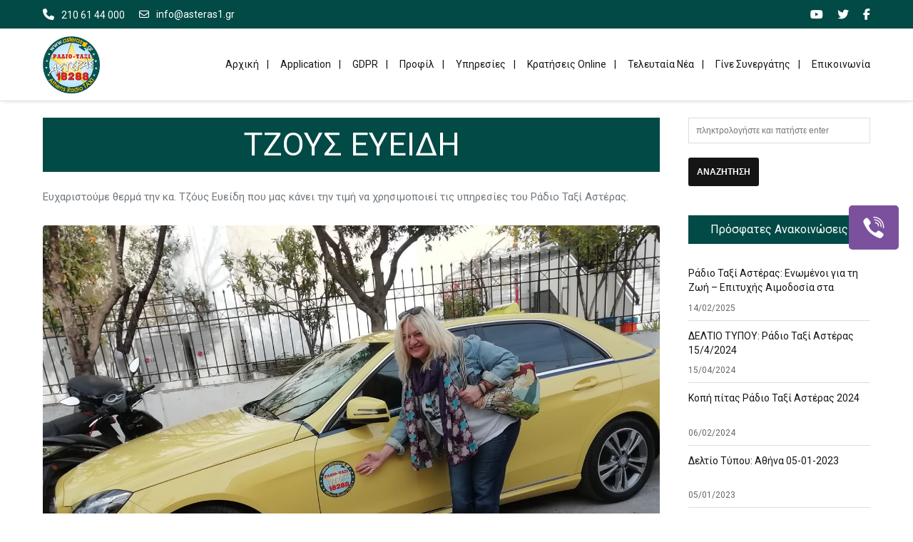

--- FILE ---
content_type: text/html; charset=utf-8
request_url: https://www.google.com/recaptcha/api2/anchor?ar=1&k=6LfYyEoaAAAAAJUCXc7YRwJjzViHhtVpZZZ_j6PX&co=aHR0cHM6Ly93d3cuYXN0ZXJhczEuZ3I6NDQz&hl=en&v=PoyoqOPhxBO7pBk68S4YbpHZ&size=invisible&anchor-ms=20000&execute-ms=30000&cb=ci7ab1lqbure
body_size: 48543
content:
<!DOCTYPE HTML><html dir="ltr" lang="en"><head><meta http-equiv="Content-Type" content="text/html; charset=UTF-8">
<meta http-equiv="X-UA-Compatible" content="IE=edge">
<title>reCAPTCHA</title>
<style type="text/css">
/* cyrillic-ext */
@font-face {
  font-family: 'Roboto';
  font-style: normal;
  font-weight: 400;
  font-stretch: 100%;
  src: url(//fonts.gstatic.com/s/roboto/v48/KFO7CnqEu92Fr1ME7kSn66aGLdTylUAMa3GUBHMdazTgWw.woff2) format('woff2');
  unicode-range: U+0460-052F, U+1C80-1C8A, U+20B4, U+2DE0-2DFF, U+A640-A69F, U+FE2E-FE2F;
}
/* cyrillic */
@font-face {
  font-family: 'Roboto';
  font-style: normal;
  font-weight: 400;
  font-stretch: 100%;
  src: url(//fonts.gstatic.com/s/roboto/v48/KFO7CnqEu92Fr1ME7kSn66aGLdTylUAMa3iUBHMdazTgWw.woff2) format('woff2');
  unicode-range: U+0301, U+0400-045F, U+0490-0491, U+04B0-04B1, U+2116;
}
/* greek-ext */
@font-face {
  font-family: 'Roboto';
  font-style: normal;
  font-weight: 400;
  font-stretch: 100%;
  src: url(//fonts.gstatic.com/s/roboto/v48/KFO7CnqEu92Fr1ME7kSn66aGLdTylUAMa3CUBHMdazTgWw.woff2) format('woff2');
  unicode-range: U+1F00-1FFF;
}
/* greek */
@font-face {
  font-family: 'Roboto';
  font-style: normal;
  font-weight: 400;
  font-stretch: 100%;
  src: url(//fonts.gstatic.com/s/roboto/v48/KFO7CnqEu92Fr1ME7kSn66aGLdTylUAMa3-UBHMdazTgWw.woff2) format('woff2');
  unicode-range: U+0370-0377, U+037A-037F, U+0384-038A, U+038C, U+038E-03A1, U+03A3-03FF;
}
/* math */
@font-face {
  font-family: 'Roboto';
  font-style: normal;
  font-weight: 400;
  font-stretch: 100%;
  src: url(//fonts.gstatic.com/s/roboto/v48/KFO7CnqEu92Fr1ME7kSn66aGLdTylUAMawCUBHMdazTgWw.woff2) format('woff2');
  unicode-range: U+0302-0303, U+0305, U+0307-0308, U+0310, U+0312, U+0315, U+031A, U+0326-0327, U+032C, U+032F-0330, U+0332-0333, U+0338, U+033A, U+0346, U+034D, U+0391-03A1, U+03A3-03A9, U+03B1-03C9, U+03D1, U+03D5-03D6, U+03F0-03F1, U+03F4-03F5, U+2016-2017, U+2034-2038, U+203C, U+2040, U+2043, U+2047, U+2050, U+2057, U+205F, U+2070-2071, U+2074-208E, U+2090-209C, U+20D0-20DC, U+20E1, U+20E5-20EF, U+2100-2112, U+2114-2115, U+2117-2121, U+2123-214F, U+2190, U+2192, U+2194-21AE, U+21B0-21E5, U+21F1-21F2, U+21F4-2211, U+2213-2214, U+2216-22FF, U+2308-230B, U+2310, U+2319, U+231C-2321, U+2336-237A, U+237C, U+2395, U+239B-23B7, U+23D0, U+23DC-23E1, U+2474-2475, U+25AF, U+25B3, U+25B7, U+25BD, U+25C1, U+25CA, U+25CC, U+25FB, U+266D-266F, U+27C0-27FF, U+2900-2AFF, U+2B0E-2B11, U+2B30-2B4C, U+2BFE, U+3030, U+FF5B, U+FF5D, U+1D400-1D7FF, U+1EE00-1EEFF;
}
/* symbols */
@font-face {
  font-family: 'Roboto';
  font-style: normal;
  font-weight: 400;
  font-stretch: 100%;
  src: url(//fonts.gstatic.com/s/roboto/v48/KFO7CnqEu92Fr1ME7kSn66aGLdTylUAMaxKUBHMdazTgWw.woff2) format('woff2');
  unicode-range: U+0001-000C, U+000E-001F, U+007F-009F, U+20DD-20E0, U+20E2-20E4, U+2150-218F, U+2190, U+2192, U+2194-2199, U+21AF, U+21E6-21F0, U+21F3, U+2218-2219, U+2299, U+22C4-22C6, U+2300-243F, U+2440-244A, U+2460-24FF, U+25A0-27BF, U+2800-28FF, U+2921-2922, U+2981, U+29BF, U+29EB, U+2B00-2BFF, U+4DC0-4DFF, U+FFF9-FFFB, U+10140-1018E, U+10190-1019C, U+101A0, U+101D0-101FD, U+102E0-102FB, U+10E60-10E7E, U+1D2C0-1D2D3, U+1D2E0-1D37F, U+1F000-1F0FF, U+1F100-1F1AD, U+1F1E6-1F1FF, U+1F30D-1F30F, U+1F315, U+1F31C, U+1F31E, U+1F320-1F32C, U+1F336, U+1F378, U+1F37D, U+1F382, U+1F393-1F39F, U+1F3A7-1F3A8, U+1F3AC-1F3AF, U+1F3C2, U+1F3C4-1F3C6, U+1F3CA-1F3CE, U+1F3D4-1F3E0, U+1F3ED, U+1F3F1-1F3F3, U+1F3F5-1F3F7, U+1F408, U+1F415, U+1F41F, U+1F426, U+1F43F, U+1F441-1F442, U+1F444, U+1F446-1F449, U+1F44C-1F44E, U+1F453, U+1F46A, U+1F47D, U+1F4A3, U+1F4B0, U+1F4B3, U+1F4B9, U+1F4BB, U+1F4BF, U+1F4C8-1F4CB, U+1F4D6, U+1F4DA, U+1F4DF, U+1F4E3-1F4E6, U+1F4EA-1F4ED, U+1F4F7, U+1F4F9-1F4FB, U+1F4FD-1F4FE, U+1F503, U+1F507-1F50B, U+1F50D, U+1F512-1F513, U+1F53E-1F54A, U+1F54F-1F5FA, U+1F610, U+1F650-1F67F, U+1F687, U+1F68D, U+1F691, U+1F694, U+1F698, U+1F6AD, U+1F6B2, U+1F6B9-1F6BA, U+1F6BC, U+1F6C6-1F6CF, U+1F6D3-1F6D7, U+1F6E0-1F6EA, U+1F6F0-1F6F3, U+1F6F7-1F6FC, U+1F700-1F7FF, U+1F800-1F80B, U+1F810-1F847, U+1F850-1F859, U+1F860-1F887, U+1F890-1F8AD, U+1F8B0-1F8BB, U+1F8C0-1F8C1, U+1F900-1F90B, U+1F93B, U+1F946, U+1F984, U+1F996, U+1F9E9, U+1FA00-1FA6F, U+1FA70-1FA7C, U+1FA80-1FA89, U+1FA8F-1FAC6, U+1FACE-1FADC, U+1FADF-1FAE9, U+1FAF0-1FAF8, U+1FB00-1FBFF;
}
/* vietnamese */
@font-face {
  font-family: 'Roboto';
  font-style: normal;
  font-weight: 400;
  font-stretch: 100%;
  src: url(//fonts.gstatic.com/s/roboto/v48/KFO7CnqEu92Fr1ME7kSn66aGLdTylUAMa3OUBHMdazTgWw.woff2) format('woff2');
  unicode-range: U+0102-0103, U+0110-0111, U+0128-0129, U+0168-0169, U+01A0-01A1, U+01AF-01B0, U+0300-0301, U+0303-0304, U+0308-0309, U+0323, U+0329, U+1EA0-1EF9, U+20AB;
}
/* latin-ext */
@font-face {
  font-family: 'Roboto';
  font-style: normal;
  font-weight: 400;
  font-stretch: 100%;
  src: url(//fonts.gstatic.com/s/roboto/v48/KFO7CnqEu92Fr1ME7kSn66aGLdTylUAMa3KUBHMdazTgWw.woff2) format('woff2');
  unicode-range: U+0100-02BA, U+02BD-02C5, U+02C7-02CC, U+02CE-02D7, U+02DD-02FF, U+0304, U+0308, U+0329, U+1D00-1DBF, U+1E00-1E9F, U+1EF2-1EFF, U+2020, U+20A0-20AB, U+20AD-20C0, U+2113, U+2C60-2C7F, U+A720-A7FF;
}
/* latin */
@font-face {
  font-family: 'Roboto';
  font-style: normal;
  font-weight: 400;
  font-stretch: 100%;
  src: url(//fonts.gstatic.com/s/roboto/v48/KFO7CnqEu92Fr1ME7kSn66aGLdTylUAMa3yUBHMdazQ.woff2) format('woff2');
  unicode-range: U+0000-00FF, U+0131, U+0152-0153, U+02BB-02BC, U+02C6, U+02DA, U+02DC, U+0304, U+0308, U+0329, U+2000-206F, U+20AC, U+2122, U+2191, U+2193, U+2212, U+2215, U+FEFF, U+FFFD;
}
/* cyrillic-ext */
@font-face {
  font-family: 'Roboto';
  font-style: normal;
  font-weight: 500;
  font-stretch: 100%;
  src: url(//fonts.gstatic.com/s/roboto/v48/KFO7CnqEu92Fr1ME7kSn66aGLdTylUAMa3GUBHMdazTgWw.woff2) format('woff2');
  unicode-range: U+0460-052F, U+1C80-1C8A, U+20B4, U+2DE0-2DFF, U+A640-A69F, U+FE2E-FE2F;
}
/* cyrillic */
@font-face {
  font-family: 'Roboto';
  font-style: normal;
  font-weight: 500;
  font-stretch: 100%;
  src: url(//fonts.gstatic.com/s/roboto/v48/KFO7CnqEu92Fr1ME7kSn66aGLdTylUAMa3iUBHMdazTgWw.woff2) format('woff2');
  unicode-range: U+0301, U+0400-045F, U+0490-0491, U+04B0-04B1, U+2116;
}
/* greek-ext */
@font-face {
  font-family: 'Roboto';
  font-style: normal;
  font-weight: 500;
  font-stretch: 100%;
  src: url(//fonts.gstatic.com/s/roboto/v48/KFO7CnqEu92Fr1ME7kSn66aGLdTylUAMa3CUBHMdazTgWw.woff2) format('woff2');
  unicode-range: U+1F00-1FFF;
}
/* greek */
@font-face {
  font-family: 'Roboto';
  font-style: normal;
  font-weight: 500;
  font-stretch: 100%;
  src: url(//fonts.gstatic.com/s/roboto/v48/KFO7CnqEu92Fr1ME7kSn66aGLdTylUAMa3-UBHMdazTgWw.woff2) format('woff2');
  unicode-range: U+0370-0377, U+037A-037F, U+0384-038A, U+038C, U+038E-03A1, U+03A3-03FF;
}
/* math */
@font-face {
  font-family: 'Roboto';
  font-style: normal;
  font-weight: 500;
  font-stretch: 100%;
  src: url(//fonts.gstatic.com/s/roboto/v48/KFO7CnqEu92Fr1ME7kSn66aGLdTylUAMawCUBHMdazTgWw.woff2) format('woff2');
  unicode-range: U+0302-0303, U+0305, U+0307-0308, U+0310, U+0312, U+0315, U+031A, U+0326-0327, U+032C, U+032F-0330, U+0332-0333, U+0338, U+033A, U+0346, U+034D, U+0391-03A1, U+03A3-03A9, U+03B1-03C9, U+03D1, U+03D5-03D6, U+03F0-03F1, U+03F4-03F5, U+2016-2017, U+2034-2038, U+203C, U+2040, U+2043, U+2047, U+2050, U+2057, U+205F, U+2070-2071, U+2074-208E, U+2090-209C, U+20D0-20DC, U+20E1, U+20E5-20EF, U+2100-2112, U+2114-2115, U+2117-2121, U+2123-214F, U+2190, U+2192, U+2194-21AE, U+21B0-21E5, U+21F1-21F2, U+21F4-2211, U+2213-2214, U+2216-22FF, U+2308-230B, U+2310, U+2319, U+231C-2321, U+2336-237A, U+237C, U+2395, U+239B-23B7, U+23D0, U+23DC-23E1, U+2474-2475, U+25AF, U+25B3, U+25B7, U+25BD, U+25C1, U+25CA, U+25CC, U+25FB, U+266D-266F, U+27C0-27FF, U+2900-2AFF, U+2B0E-2B11, U+2B30-2B4C, U+2BFE, U+3030, U+FF5B, U+FF5D, U+1D400-1D7FF, U+1EE00-1EEFF;
}
/* symbols */
@font-face {
  font-family: 'Roboto';
  font-style: normal;
  font-weight: 500;
  font-stretch: 100%;
  src: url(//fonts.gstatic.com/s/roboto/v48/KFO7CnqEu92Fr1ME7kSn66aGLdTylUAMaxKUBHMdazTgWw.woff2) format('woff2');
  unicode-range: U+0001-000C, U+000E-001F, U+007F-009F, U+20DD-20E0, U+20E2-20E4, U+2150-218F, U+2190, U+2192, U+2194-2199, U+21AF, U+21E6-21F0, U+21F3, U+2218-2219, U+2299, U+22C4-22C6, U+2300-243F, U+2440-244A, U+2460-24FF, U+25A0-27BF, U+2800-28FF, U+2921-2922, U+2981, U+29BF, U+29EB, U+2B00-2BFF, U+4DC0-4DFF, U+FFF9-FFFB, U+10140-1018E, U+10190-1019C, U+101A0, U+101D0-101FD, U+102E0-102FB, U+10E60-10E7E, U+1D2C0-1D2D3, U+1D2E0-1D37F, U+1F000-1F0FF, U+1F100-1F1AD, U+1F1E6-1F1FF, U+1F30D-1F30F, U+1F315, U+1F31C, U+1F31E, U+1F320-1F32C, U+1F336, U+1F378, U+1F37D, U+1F382, U+1F393-1F39F, U+1F3A7-1F3A8, U+1F3AC-1F3AF, U+1F3C2, U+1F3C4-1F3C6, U+1F3CA-1F3CE, U+1F3D4-1F3E0, U+1F3ED, U+1F3F1-1F3F3, U+1F3F5-1F3F7, U+1F408, U+1F415, U+1F41F, U+1F426, U+1F43F, U+1F441-1F442, U+1F444, U+1F446-1F449, U+1F44C-1F44E, U+1F453, U+1F46A, U+1F47D, U+1F4A3, U+1F4B0, U+1F4B3, U+1F4B9, U+1F4BB, U+1F4BF, U+1F4C8-1F4CB, U+1F4D6, U+1F4DA, U+1F4DF, U+1F4E3-1F4E6, U+1F4EA-1F4ED, U+1F4F7, U+1F4F9-1F4FB, U+1F4FD-1F4FE, U+1F503, U+1F507-1F50B, U+1F50D, U+1F512-1F513, U+1F53E-1F54A, U+1F54F-1F5FA, U+1F610, U+1F650-1F67F, U+1F687, U+1F68D, U+1F691, U+1F694, U+1F698, U+1F6AD, U+1F6B2, U+1F6B9-1F6BA, U+1F6BC, U+1F6C6-1F6CF, U+1F6D3-1F6D7, U+1F6E0-1F6EA, U+1F6F0-1F6F3, U+1F6F7-1F6FC, U+1F700-1F7FF, U+1F800-1F80B, U+1F810-1F847, U+1F850-1F859, U+1F860-1F887, U+1F890-1F8AD, U+1F8B0-1F8BB, U+1F8C0-1F8C1, U+1F900-1F90B, U+1F93B, U+1F946, U+1F984, U+1F996, U+1F9E9, U+1FA00-1FA6F, U+1FA70-1FA7C, U+1FA80-1FA89, U+1FA8F-1FAC6, U+1FACE-1FADC, U+1FADF-1FAE9, U+1FAF0-1FAF8, U+1FB00-1FBFF;
}
/* vietnamese */
@font-face {
  font-family: 'Roboto';
  font-style: normal;
  font-weight: 500;
  font-stretch: 100%;
  src: url(//fonts.gstatic.com/s/roboto/v48/KFO7CnqEu92Fr1ME7kSn66aGLdTylUAMa3OUBHMdazTgWw.woff2) format('woff2');
  unicode-range: U+0102-0103, U+0110-0111, U+0128-0129, U+0168-0169, U+01A0-01A1, U+01AF-01B0, U+0300-0301, U+0303-0304, U+0308-0309, U+0323, U+0329, U+1EA0-1EF9, U+20AB;
}
/* latin-ext */
@font-face {
  font-family: 'Roboto';
  font-style: normal;
  font-weight: 500;
  font-stretch: 100%;
  src: url(//fonts.gstatic.com/s/roboto/v48/KFO7CnqEu92Fr1ME7kSn66aGLdTylUAMa3KUBHMdazTgWw.woff2) format('woff2');
  unicode-range: U+0100-02BA, U+02BD-02C5, U+02C7-02CC, U+02CE-02D7, U+02DD-02FF, U+0304, U+0308, U+0329, U+1D00-1DBF, U+1E00-1E9F, U+1EF2-1EFF, U+2020, U+20A0-20AB, U+20AD-20C0, U+2113, U+2C60-2C7F, U+A720-A7FF;
}
/* latin */
@font-face {
  font-family: 'Roboto';
  font-style: normal;
  font-weight: 500;
  font-stretch: 100%;
  src: url(//fonts.gstatic.com/s/roboto/v48/KFO7CnqEu92Fr1ME7kSn66aGLdTylUAMa3yUBHMdazQ.woff2) format('woff2');
  unicode-range: U+0000-00FF, U+0131, U+0152-0153, U+02BB-02BC, U+02C6, U+02DA, U+02DC, U+0304, U+0308, U+0329, U+2000-206F, U+20AC, U+2122, U+2191, U+2193, U+2212, U+2215, U+FEFF, U+FFFD;
}
/* cyrillic-ext */
@font-face {
  font-family: 'Roboto';
  font-style: normal;
  font-weight: 900;
  font-stretch: 100%;
  src: url(//fonts.gstatic.com/s/roboto/v48/KFO7CnqEu92Fr1ME7kSn66aGLdTylUAMa3GUBHMdazTgWw.woff2) format('woff2');
  unicode-range: U+0460-052F, U+1C80-1C8A, U+20B4, U+2DE0-2DFF, U+A640-A69F, U+FE2E-FE2F;
}
/* cyrillic */
@font-face {
  font-family: 'Roboto';
  font-style: normal;
  font-weight: 900;
  font-stretch: 100%;
  src: url(//fonts.gstatic.com/s/roboto/v48/KFO7CnqEu92Fr1ME7kSn66aGLdTylUAMa3iUBHMdazTgWw.woff2) format('woff2');
  unicode-range: U+0301, U+0400-045F, U+0490-0491, U+04B0-04B1, U+2116;
}
/* greek-ext */
@font-face {
  font-family: 'Roboto';
  font-style: normal;
  font-weight: 900;
  font-stretch: 100%;
  src: url(//fonts.gstatic.com/s/roboto/v48/KFO7CnqEu92Fr1ME7kSn66aGLdTylUAMa3CUBHMdazTgWw.woff2) format('woff2');
  unicode-range: U+1F00-1FFF;
}
/* greek */
@font-face {
  font-family: 'Roboto';
  font-style: normal;
  font-weight: 900;
  font-stretch: 100%;
  src: url(//fonts.gstatic.com/s/roboto/v48/KFO7CnqEu92Fr1ME7kSn66aGLdTylUAMa3-UBHMdazTgWw.woff2) format('woff2');
  unicode-range: U+0370-0377, U+037A-037F, U+0384-038A, U+038C, U+038E-03A1, U+03A3-03FF;
}
/* math */
@font-face {
  font-family: 'Roboto';
  font-style: normal;
  font-weight: 900;
  font-stretch: 100%;
  src: url(//fonts.gstatic.com/s/roboto/v48/KFO7CnqEu92Fr1ME7kSn66aGLdTylUAMawCUBHMdazTgWw.woff2) format('woff2');
  unicode-range: U+0302-0303, U+0305, U+0307-0308, U+0310, U+0312, U+0315, U+031A, U+0326-0327, U+032C, U+032F-0330, U+0332-0333, U+0338, U+033A, U+0346, U+034D, U+0391-03A1, U+03A3-03A9, U+03B1-03C9, U+03D1, U+03D5-03D6, U+03F0-03F1, U+03F4-03F5, U+2016-2017, U+2034-2038, U+203C, U+2040, U+2043, U+2047, U+2050, U+2057, U+205F, U+2070-2071, U+2074-208E, U+2090-209C, U+20D0-20DC, U+20E1, U+20E5-20EF, U+2100-2112, U+2114-2115, U+2117-2121, U+2123-214F, U+2190, U+2192, U+2194-21AE, U+21B0-21E5, U+21F1-21F2, U+21F4-2211, U+2213-2214, U+2216-22FF, U+2308-230B, U+2310, U+2319, U+231C-2321, U+2336-237A, U+237C, U+2395, U+239B-23B7, U+23D0, U+23DC-23E1, U+2474-2475, U+25AF, U+25B3, U+25B7, U+25BD, U+25C1, U+25CA, U+25CC, U+25FB, U+266D-266F, U+27C0-27FF, U+2900-2AFF, U+2B0E-2B11, U+2B30-2B4C, U+2BFE, U+3030, U+FF5B, U+FF5D, U+1D400-1D7FF, U+1EE00-1EEFF;
}
/* symbols */
@font-face {
  font-family: 'Roboto';
  font-style: normal;
  font-weight: 900;
  font-stretch: 100%;
  src: url(//fonts.gstatic.com/s/roboto/v48/KFO7CnqEu92Fr1ME7kSn66aGLdTylUAMaxKUBHMdazTgWw.woff2) format('woff2');
  unicode-range: U+0001-000C, U+000E-001F, U+007F-009F, U+20DD-20E0, U+20E2-20E4, U+2150-218F, U+2190, U+2192, U+2194-2199, U+21AF, U+21E6-21F0, U+21F3, U+2218-2219, U+2299, U+22C4-22C6, U+2300-243F, U+2440-244A, U+2460-24FF, U+25A0-27BF, U+2800-28FF, U+2921-2922, U+2981, U+29BF, U+29EB, U+2B00-2BFF, U+4DC0-4DFF, U+FFF9-FFFB, U+10140-1018E, U+10190-1019C, U+101A0, U+101D0-101FD, U+102E0-102FB, U+10E60-10E7E, U+1D2C0-1D2D3, U+1D2E0-1D37F, U+1F000-1F0FF, U+1F100-1F1AD, U+1F1E6-1F1FF, U+1F30D-1F30F, U+1F315, U+1F31C, U+1F31E, U+1F320-1F32C, U+1F336, U+1F378, U+1F37D, U+1F382, U+1F393-1F39F, U+1F3A7-1F3A8, U+1F3AC-1F3AF, U+1F3C2, U+1F3C4-1F3C6, U+1F3CA-1F3CE, U+1F3D4-1F3E0, U+1F3ED, U+1F3F1-1F3F3, U+1F3F5-1F3F7, U+1F408, U+1F415, U+1F41F, U+1F426, U+1F43F, U+1F441-1F442, U+1F444, U+1F446-1F449, U+1F44C-1F44E, U+1F453, U+1F46A, U+1F47D, U+1F4A3, U+1F4B0, U+1F4B3, U+1F4B9, U+1F4BB, U+1F4BF, U+1F4C8-1F4CB, U+1F4D6, U+1F4DA, U+1F4DF, U+1F4E3-1F4E6, U+1F4EA-1F4ED, U+1F4F7, U+1F4F9-1F4FB, U+1F4FD-1F4FE, U+1F503, U+1F507-1F50B, U+1F50D, U+1F512-1F513, U+1F53E-1F54A, U+1F54F-1F5FA, U+1F610, U+1F650-1F67F, U+1F687, U+1F68D, U+1F691, U+1F694, U+1F698, U+1F6AD, U+1F6B2, U+1F6B9-1F6BA, U+1F6BC, U+1F6C6-1F6CF, U+1F6D3-1F6D7, U+1F6E0-1F6EA, U+1F6F0-1F6F3, U+1F6F7-1F6FC, U+1F700-1F7FF, U+1F800-1F80B, U+1F810-1F847, U+1F850-1F859, U+1F860-1F887, U+1F890-1F8AD, U+1F8B0-1F8BB, U+1F8C0-1F8C1, U+1F900-1F90B, U+1F93B, U+1F946, U+1F984, U+1F996, U+1F9E9, U+1FA00-1FA6F, U+1FA70-1FA7C, U+1FA80-1FA89, U+1FA8F-1FAC6, U+1FACE-1FADC, U+1FADF-1FAE9, U+1FAF0-1FAF8, U+1FB00-1FBFF;
}
/* vietnamese */
@font-face {
  font-family: 'Roboto';
  font-style: normal;
  font-weight: 900;
  font-stretch: 100%;
  src: url(//fonts.gstatic.com/s/roboto/v48/KFO7CnqEu92Fr1ME7kSn66aGLdTylUAMa3OUBHMdazTgWw.woff2) format('woff2');
  unicode-range: U+0102-0103, U+0110-0111, U+0128-0129, U+0168-0169, U+01A0-01A1, U+01AF-01B0, U+0300-0301, U+0303-0304, U+0308-0309, U+0323, U+0329, U+1EA0-1EF9, U+20AB;
}
/* latin-ext */
@font-face {
  font-family: 'Roboto';
  font-style: normal;
  font-weight: 900;
  font-stretch: 100%;
  src: url(//fonts.gstatic.com/s/roboto/v48/KFO7CnqEu92Fr1ME7kSn66aGLdTylUAMa3KUBHMdazTgWw.woff2) format('woff2');
  unicode-range: U+0100-02BA, U+02BD-02C5, U+02C7-02CC, U+02CE-02D7, U+02DD-02FF, U+0304, U+0308, U+0329, U+1D00-1DBF, U+1E00-1E9F, U+1EF2-1EFF, U+2020, U+20A0-20AB, U+20AD-20C0, U+2113, U+2C60-2C7F, U+A720-A7FF;
}
/* latin */
@font-face {
  font-family: 'Roboto';
  font-style: normal;
  font-weight: 900;
  font-stretch: 100%;
  src: url(//fonts.gstatic.com/s/roboto/v48/KFO7CnqEu92Fr1ME7kSn66aGLdTylUAMa3yUBHMdazQ.woff2) format('woff2');
  unicode-range: U+0000-00FF, U+0131, U+0152-0153, U+02BB-02BC, U+02C6, U+02DA, U+02DC, U+0304, U+0308, U+0329, U+2000-206F, U+20AC, U+2122, U+2191, U+2193, U+2212, U+2215, U+FEFF, U+FFFD;
}

</style>
<link rel="stylesheet" type="text/css" href="https://www.gstatic.com/recaptcha/releases/PoyoqOPhxBO7pBk68S4YbpHZ/styles__ltr.css">
<script nonce="7Yi-D-Mm8e8oJj920YClvA" type="text/javascript">window['__recaptcha_api'] = 'https://www.google.com/recaptcha/api2/';</script>
<script type="text/javascript" src="https://www.gstatic.com/recaptcha/releases/PoyoqOPhxBO7pBk68S4YbpHZ/recaptcha__en.js" nonce="7Yi-D-Mm8e8oJj920YClvA">
      
    </script></head>
<body><div id="rc-anchor-alert" class="rc-anchor-alert"></div>
<input type="hidden" id="recaptcha-token" value="[base64]">
<script type="text/javascript" nonce="7Yi-D-Mm8e8oJj920YClvA">
      recaptcha.anchor.Main.init("[\x22ainput\x22,[\x22bgdata\x22,\x22\x22,\[base64]/[base64]/[base64]/[base64]/cjw8ejpyPj4+eil9Y2F0Y2gobCl7dGhyb3cgbDt9fSxIPWZ1bmN0aW9uKHcsdCx6KXtpZih3PT0xOTR8fHc9PTIwOCl0LnZbd10/dC52W3ddLmNvbmNhdCh6KTp0LnZbd109b2Yoeix0KTtlbHNle2lmKHQuYkImJnchPTMxNylyZXR1cm47dz09NjZ8fHc9PTEyMnx8dz09NDcwfHx3PT00NHx8dz09NDE2fHx3PT0zOTd8fHc9PTQyMXx8dz09Njh8fHc9PTcwfHx3PT0xODQ/[base64]/[base64]/[base64]/bmV3IGRbVl0oSlswXSk6cD09Mj9uZXcgZFtWXShKWzBdLEpbMV0pOnA9PTM/bmV3IGRbVl0oSlswXSxKWzFdLEpbMl0pOnA9PTQ/[base64]/[base64]/[base64]/[base64]\x22,\[base64]\\u003d\\u003d\x22,\x22w6IsCG0dOSx0wonClDQRdW7CsXUxOsKVWB4GOUh0RQ91G8Opw4bCqcKjw6tsw7EJbcKmNcObwp9BwrHDj8OOLgwfAjnDjcOhw7hKZcOVwqXCmEZew4TDpxHCh8KTFsKFw5l0HkMGKDtNwqlSZALDoMKdOcOmT8K4dsKkwo7DlcOYeG9DChHChcO2UX/Co2/DnwAkw5JbCMOowrFHw4rChn5xw7HDr8KAwrZUDsKuwpnCk13DvMK9w7ZsLDQFwo7Cm8O6wrPCuRI3WWw+KWPCjsKMwrHCqMOawqdKw7Imw4TChMOJw4p8d0/Cll/[base64]/DlwPDt8OuO8OQw5Ykw5R4RcOSw60rJ8OBwoYfFAjDrcKhUsO0w5PDkMOMwonCtivDusOxw7tnD8O4fMOObDnCkSrCkMKUDVDDg8KkA8KKEWHDtsOIKBYbw43DnsKtDsOCMnzCuD/[base64]/Cimx1w5h6wqbCvCdgwpXCsDDDn007WTzDjTPDjzZDw6IxbcKDM8KSLWLDosOXwpHCu8KowrnDgcOeF8KrasOTwpN+wp3DocKIwpITwoDDhsKJBnbCuwk/wrTDuxDCv2HCisK0wrM6wqrComTCpz9YJcOjw7fChsOeIjrCjsOXwp0Aw4jChgXCl8OEfMOLwqrDgsKswqMVAsOEGsOWw6fDqgvCqMOiwq/[base64]/wqXCjMOWMMOwXGQNTsOBwq3Cv8Okw4/DrcO4wqIhHxfDuSVYw5Atf8OtwrTDrWnDs8Kfw4kAw7PCv8KoKT3DpcKCw6HDi0wKNzLCqcOPwrJdNj18VsO5w6TCq8OnKlIIwrfCnsOJw4XCm8Ksw54/GMOeTsOLw7cMw5nDt2RUZQRZJsO2WXDDr8OjQkhEw5vCjMKrw7t4HjLCrwvCqsO9AcOITSXCn0ZMw6N+J0nDuMOiaMKNMWlVXcKwAURCwqoXw7fCusO5YkLCkWcXw5PDmsO7woszwqnDnMOzwo/Dim/CoA5IwqzChMOWwqBdNmVHwqU+w7ALw4vCjkBFW3TCvwfDvCteKDIBLMKoez9Uwr1SWi9GbgzDumYjwrLDrsK7w4s7LxHDmH8SwpUsw6jChz1EdMK2UB1nwp1BNcObw7wzw6vCiwcHwo7Dr8OsBDLDiV7DhGxkwqQsDcKAwpkBwr/ClcOFw7fCkAxxV8OPeMOYDQfCpFzDlMK7wqp4XcORw6ksY8O/w5lYw7lCIsKIIn7Dr1fDtMKEEzZTw7QqGQnDhAQ3wpnCk8OmHsKjXsKofcK3w4zCjsKQwpRhw4Qsch7DlBFdSGsRw7VkeMO9wo4Qw7LCkxkRAcKONyFsA8OvwpzCtn1RwqlHck7DhTHDhBXCpjHCocKXdsKlw7M8NSE0w4dYwqokwoJDaArCgMO9Q1LDtDIWV8Khw7/[base64]/IjUTKljDkz/[base64]/Cg8O9TU3CosKNw5HDthnDsMOWw5fDjsKEDsKDw4XCtzE7J8KXw55TXDs/w4DDnGLCpB8HEUvCjTnCv29OA8KYKEAAwrstw5lrwobCuSHDnCzChcOiZy5XWMO/RUzDoXANA0gwwo/DsMOrKQtHTMKnRcOgw5c9w67DjcO9w51VIgUxOkhfDMOOL8KdXcOYHQfDknLDsF7CiV5oPjsKwoteNyfDmn0kBsKzwoUza8Kiw5RAwpVQw7nCncOkwqTDgxrClH7DqgIow7VqwqLCvsKzw7vCl2QcwrvDoxTDp8K3w6Akw4rChm/CtAxkdXEYFTrCgcK3wpZqwr3DhiDDlcOuwqs+w4XDtcKTG8KTdMOiORfDkhsIw4/DsMOYwqnDlcKrF8OzdnwGw7ZROQDDp8OGwqhEw6zDuXfDmkvCoMORPMOJwoIDw5x6c2LCi3nDpSdIXRzCnzvDksKDGXDDtXZkwojCv8Olw6XCtkl9w6BpLFzCmzV1w7vDocOqOsOSTSAxB2DDvgvCqcO7wrnDocO4wo/DpsO7wpJiw43ClsOvQxIew4tBw7vCm3rDkcOuw65eWcOmw6cyVsKtw7lWwrMAf0TCvsKXCMORCsO4wqXDtMOHw6d/fWcowrbDoWUYT3nChsOZBhBvwpLCn8K+wq0CbsOrMFB7NsK0O8OUwpnCoMKwUcKKwqDDpcKcZcKKGsOOZCpnw4BMZTIxHMORPXR/ciTCm8Kew7pKVW12NcKCwpnCnTUrfB5/XMKEw7fCu8OEwpHDu8KFDsOFw6/DicOPaGfCi8O9w6jDhsKjwqB2IMOAwpLCujLDui3CmsOyw4PDs03DrkoKD2AEw49GcsO1AsKiwp5Iw7Y1w6rDp8Oaw59ww7bDvEZYw69RTcOzOg/Dunlpw6ZEw7dQUSDCu1cGwpVMM8KKwodaJMKAwr1Sw51/M8OfAmAsesKZOMKKJ2Q2w6AiV3vChMKMEMK1w5/DsxvDmk7DksOCw5TDuXRWRMOew6zCkcOLbMOqwqxLwoDDqsKLacKSWcOyw5rDpcOyNGIfwqA6B8KBB8OWw5nCisK7GBZXV8KsTcOyw7wUwp7DpcOgAsKEV8KFIm/CicKdwop4VMKCMzRrKMOsw4R8w7YOTcOVYsKJwpZ/w7M9w5LDlcKqBgnDjMOuwq8OFD/DhMO4VcKlW1HDsBTCn8OHKy1gIMKka8KUHg93TMKRFsOdXsKPKMOaVFYZABoedMOKJyA1Yh/Dl1I2w5xgYVpHB8OgHnjCn38Aw5xxwqUCfWRjwp3ChsKib0ZOwrtqw5Jxw7TDrwDDs3XCpsOfWirCnjjCi8OgK8O/[base64]/CnkBpOxFyw6TDtgs/wpnCt8OZwqjDjkYIwpkPNBvCrTBTworDgcOtLQzCqMOtYS/CnhDCr8O6w5TCv8KxwqDDncKaVGLCqMKoITcEcMKcwqbDtwQKSXwpeMK7KcKRRETCoH/ClsOSVSPCv8KxEcOgZMKuwppNBMO3SMKeFTNWHsKuwrRoHRfDt8OwDsKZJcKkazTDgsOwwoHDssOtNl/[base64]/ZsOaWBHDq8O6V0VewpDDusKqBW/Cogkiwo/DnFQ8AV5UNGRuwppzXzEew67CrwlPflLDj0/[base64]/CvMKCwrXDinR2EMKeDBbCsUvCv8OUe0Auw4kdMcOXw4fDnmRuDnE0wqXCkA/Cj8KCw5TCuxzCr8OsAg7DgkwYw7Vqw7LCtmjDisKHwoTCoMK8T0E7K8OCSDcSw5bDsMOvTzM1w649w6jCpsKNTwE7GcOqw6UEOMKvDjtrw6jDj8Ofw5pDXsOnRcKxwqMow4svS8OQw6ERw6vCtsOyAEjCmsKvw6Z/wpYxwpbChMOjMgpFIcONL8KCP1HDryvDucK0wrAEwqVpwr7CnldgREPCqsOuworCocK4w53Cgw8eNkQIw6gTw4zCvh5pEXrDsmLDucOnw5XDoD/[base64]/JsO6aiJjRG94w4LDhj8Xw6jDmcKRwonDgQBuIWHCscObBcKJwrJcczkcCcK7bMKRAylnVE/Ds8OhS2N+wpNdwq4lBsK+w53DtcOlDsOpw4UOa8O5wqHComzDiRF8M11WNsO5w4Mrw54zSQ8Nwq3DtUHCgcKnHcOAXGLCrcK2w40Yw4IReMOVLHPDkQHCj8OMwpVaQ8KWeWUowo7CqcKww7l1w6jDo8O9TcKwGlF8w5drOW4Awpt3w6DDjRzDjS/DhcOBwrjDgMKYahDDv8KGXk9mw6TDoBY2wrkyG3wdw6rDnsO0wrfDiMKhYcODwrbCl8OnA8K4CMO2QsOiwrwIWMO9E8K1EsOWN2XCqlDCoXjCv8ObJSTDu8KkIGnCqMOZFMKyFMKCFsOKw4TCnRDDpsOwwqsPEsK/KMOsHBxTXcOnw5rClcOgw74ewojDmjjCncKZHyfDhsOlel5hwo7DqsK/wqUWwrzCuSzCjsOyw4RIwofCncKAMcOdw7M+ekwpOnPDjMKFO8KTw7TCkG7DmMKswovCvsK7wrrDpS8/ZBzCpBXCoFECHQZjwokjSsKzFFdIw7/[base64]/[base64]/[base64]/[base64]/Dv8Kpw6AxM2hCwrMgw6t5woQsIXYewoLDt8OFM8KXw6zCqVs+wr0ncGt2w5TCsMKXw7VQw5bDgRhNw6/DlgxwY8OgYMO6w5/Cmkh4wozDumg0RFHDuScRw7NGw67Doi0+wr1oNVLDjMKzwrDDp2/[base64]/w4YcMDwoNV4iNsKTKGIew7JXw5nCqw0kSzbCqgTCoMKQVXw0w6JfwqtUMcOAM2Qkw5/CkcKwwrs0w7LDkEHCvcO0GRFmTGsVw7wFcMKBw5fDhQMWw57CqwsKfx3DosOUw4LCmcOcwoE9woTDhhBxwojDuMO8EsKtwq4swoHDnA/[base64]/CgzvDi1LDvMK/wrI4GBYzF8ONQiPDncOKHljCgMO5w51hw60zOMKnwoltR8KuNSB3WcOZwrjDkhpOw47CrkzDjW7Cv3PDpcO+wo9Xwo3Cnw7DoDFkw6gjwobDlMK+wqgJTW3DlsKYRhpLTDtnwrVgI1vChMO9RMK9BHlowqJ6wrFgFcK/RcOZw7vDr8KawrHDqBN/bcKUNCHCvz5WDlcxwohkHX0JUsKwDkNGQXRlUkJaQCMhN8KtQQ1bwq7CvXbDjMOmwqwFw5bDskDDvWxKJcONw7XCuh9GA8KEbTTCm8Opw5wGwo3CrC4Rwo7ClsO+w4zDhMOcP8K/[base64]/Dv8Khw4ByQ0w/woXDt8Oww4nDgMKawqgiHMKIw5XDkcOzTcOjMMO2CgFzOMOFw4zCrD8rwpPDh3UFw6Zvw5XDnhlLYsKGBMKNYMOJf8O3w5wEEcOvGy/DssOlCcK+w5kfTULDk8Kkw4TDoiXCsVcpbDFQAXZqwrvDvVjDuzTDkMO/MlTCt1rDrVnCsE7DkMKgwp1QwpwhTRsfw63CnwwDw5TCs8OKwqLDgF0wwp/DrHIgRF9Qw71hccKmwqzDsFbDml7Dh8OOw6gcwptlW8O/wr3DpwZpw7p/OgYTwo9fUFM4Z1FvwqBoScKFKMKsL04hdcKFUzbClFnCgD7DmsK3wqDCjsKhwr9AwpkwdcOzcMOyGXd+wrF6wp5nBTjDl8OjKnh9wpnDnXjCuQXCj1jCkBXDhcOfw6dEwrBQw6BNTR7CtkjDvzTDpsOtUDk/[base64]/ClgEqNsO6woJ8wqIaw6nChVkWPMK3wo1WR8OEwqgLSmJDw7LDncKkHsKVwonCj8K7J8KIRTHDsMOFwopgwrHDkMKHwpzDnMKVQsO9DAgZw74pf8OKSsOMdQsowoQuFy3CqVIoCFYkw7jCssK4wrRfwq/Dq8O4VjjDtj/CrsKiT8Ouw47Dn2bDlMOuPMKWBsKLXFRgwqQDT8KNE8O7L8Osw63DhC/Cv8Ksw4gUfsOeGWzCoUpRwrZLU8K/Mj9cZcO6wqsMUk3DunHDqybCuD/ChEtZwrQow4bDnVnCpC8Iw6tUw7/CrlHDkcO/UkPCrGrCksO/wpTDv8KXN0fDksKgw78BwpfDuMK9w5PDs2dRKzZfw40Iw7t1BhXDlUUUw7LCt8KsFzQDXsKqwoDCniYswpxQdcOTwrgqQkzCnn3DrcOeasKnREYTFMKKwrkbwq/[base64]/[base64]/ChRNqw7V/IsKOwq1kTXQ5wrvDpl5iXSfDmB/[base64]/[base64]/CtcOSXTjCiWfDssKyScK0Q2jDn8ObMxgHAk1abkhxwozCsQDCoDpew7jCigPCg0pePcKEw6LDsFvDn10Fw7bCnsOuPATDpMO+ccOkfko2TibDuyptwos5wpLDhyjDii4rwp/[base64]/DrcKGdD3CnsOdGsO1wp8SU8KeegAyw5h4w5jClcKtM1w7wqgzw6PCsndmw4ZLJgFVD8KjJivDgsO4wp3Dq2HDmkE7WnodA8KAZsOUwpDDiQNSTXPCt8OVE8OAeG5XDAldw4HCnUYjOXMhw77DuMKfw4BdwrrComMGQFpSw6/DnQMgwpPDjsOSw7o6w6cNFF7Cq8KVfcO2w41/PsKgw68Ldz/DhMKPZsOSR8OyXyHCnHfCsCnDrn3CicK7BcKkCMO+DV7DiB/DpgTDv8OTwpTCscK/w6UfTcOAw7ZsHjrDhAvCs17CimzDiwoZc1/[base64]/DgyjCrMK7V2vCiHtfw47CpcO+wrofH8Onw4jCoX1jw59Rw6fClcOnSsOBKhLChMONdlbDmFUxwqLCijQUwohow6kfY2nDgSxnw5NLwrUXw5Z5woVawrd4EWPCsU/CvMKhwp/[base64]/[base64]/wrXCsDM1wqc7KcKYSVs6ZcKbwq7DhyTCnA1vwqvCiWDCh8Ogw7jCiDDCpcOqwonDr8K0bsOSFTbCgsO+AcKxRTZMRktSKRnCtUBfw7vCs1nDrG/[base64]/Jxhow7dRakwGw7cWwoBUfsOJw7xpX8Oqw6zDiW1aFsK1wq7ChcKCasKtTMKifW3DuMKmwpkJw4pFwrt4QMOpw7Jqw6LCi8KnOcKlGX/CusOtwrLDhsKQbsOEW8KCw54OwrwYTFwxwrTDisOEwoXCiDfDgMO6w794w4XDlW3CgwdSOsOLwrbDnSBRKE/CrV0wA8KqIMKkDMKjF0jDowxQwrPDvcOzGlHCuVw0fsOKI8KYwqM+anzDvS97wq/[base64]/CqsK9wobDkxBXwo41wrDCs0DDrBFtBcKkw4jDrMOfwpc1El7DvzDCgcOGwrh0wqpmw6BrwpxhwqYDY1PCixlwIBsGG8K8eVbCjMOEHE3Cmk0bDnRtw7MVwonCvQ86wrIVQS7CuzIxw6jDgi1Yw4vDvGfDugdXDcOSw6bDmls/wqnDumlww7JEOcKuVMKkccKRNcKAL8KiFU5aw4ZewrbDoDw+OB4cwofCt8K2ajZewrLDlksDwq5qwoHCnivDoA7CqwbDosOqRMK6w5hHwoIIw64uIcOpwo7CuWkESsO/[base64]/[base64]/[base64]/[base64]/CkkDDgEXCtlMkwqzDocOJw4FFwpzCq8KZIsOswoN2w6PCssK9w6nDuMKuwpjDv0jCsinDn15AFMOBLsO4JFZZwqFqwpY/wqbDgMOCGEjDsE1GNsKIFCfDq0cTIMO4wqbDncOCwprDi8KALxzCo8Oiw4cew6LDgn7DoTEswqTDp0Enwo/[base64]/[base64]/[base64]/N8OAIcOAOygUFD8gwpjDvmJfwpHCgFDCqFXDoMKAa1vCuFZwPcOHw4Bgw7A9XcO3AUZbTsOtXMObw6l/w5dsMA5AKMOww4vDlsKyOMOdNWzCvMKtAcK6wqvDhMONw58uw7zDjsOSwrRvL2kdwrPDlMKkHmrDq8K/[base64]/w48cw55zw6cfJ8Kaw55sw4FRDQPDpwvCrsKUw6Irw6U4w5/CssKEJMKAc1rDuMObO8O6LXvDisKbABbDi3FefEPDqwHDvncOasOzLMKSwqXDhMK7Y8K4woQ0w7gDT18zwqU8w7jCnsOPecOVw4ofw7URNMKCw6bCmsOiwolRFcKuw70lwpvCpXzDtcOHw5PCpsO8w6RuKsKqYcK/wpDDqhXCpsK4woMuEjBTQ3LCi8O+R0gFc8K2Q0/ChcOkwp/[base64]/CMOtw44vwrDCsgnCvC5lOFnCkMOrH8OXM1HDnATDgjwuwq3CuUlnKcKawoFlUzHDqMOpwoTDk8KSw7HCq8OuTcOBKMK6FcONe8OUwpJ4VcKpaRwgwqrDlHTDpcOKXMOJwq1lJcO3RcOfw654w608wpnCrcK9VCzDj2bClxIuwo/[base64]/AEkcBsONw6zCkRFUwqvCtV3Csiskw6s1SCssw6bDkUBpRUjDrxlsw6vCkwrCgyUyw6hkNsOtw5rDuTHDpcKXw6wqwpLCrAxrwpRJccOVVcKlY8Occl3DjFRcLFwWEMOfRgoyw7LCgm/[base64]/Ds8K1wqnCiMK7w5tUUcO9w6hKY8K2PVBBwrrCsDV0WVsgOSLDp0rDpkFKVRHCi8OXw5VDccKzFT5Iw4BnWMOGwo17w5zCoA8zYcOrwrN+TsKfwqg6VEBAw4YWwpkRwrbDkcK9w5DDtWtgw6Yqw6bDoj8TY8OUwrpxcMKpHnPCvSzDgFUKZsKvU37CvSJlG8K7CsOcw5/CtzTDgnovwpMhwrt1w5FEw7HDj8ODw6HDvsKjRD/DmzwKRmddI0cAwpxvwpQuwrF+w7h8IiLCuwfCk8KIwqMYw74jw63DgFwCw77DthDDp8KRwpnCuAvCuU7CsMOTO2Vec8OIw5ZKwqnCuMOwwqESwrh2w64xbcOHwo7DmMKgOnvCiMOpwpM1w6nDlzYdw4nDn8KnOnc8RSPDsBdSRsOxDWTDsMKkw7/CnDPCp8Ouw5LCscKUw4IPKsKoQsKbJ8OhwovDv2RGwoNewo3ChUwRNsKOS8KncizCvnEVFsKZwqDDisOTNywgDWXCsX3CjFPCq0A0F8OSR8OxWUbCpFTCtzrCiVnDu8O3U8Oywq/CuMK5wolFPzDDt8OwC8O5wq3Co8KtNMKPEzJZSmXDncOXH8ObKlg2w7JXw4/DuBMxw5fDqsKPwrEyw6oVUGAbKy5uwoJBwrnCqiI1fcO3w5bCvylNADLDnTBzK8KNKcO1VT/DrcO2wqYPN8KpKCpRw4Ulw4rDkcO6OCLChWvDs8KWX0Qtw6TDi8KjwonCk8O9w6TCuiIPwo/Cj0bCrcORASVfRwZXwpfCqcOXwpXCjsKcw6xoaBh+CmdXwp7DiFLDsFHDu8Kjw5HCgcO2VmrDuzbCusOww6DClsKXwrkJThrDk1BIAwTCucKtAG7CnUnCpMOYwr3Cok8YdzNwwr7DrHvCvRRiG25Vw7/DmBZnZB5kGcKDdcKSBQTDnsKmTcOkw7UXOGlswpTCosOjL8K3Ln4MBsOtw6/CihrCn1InwpDDt8O9wqvCiMO7w6zCnMK6wq0Lw7/CiMKnCMO/wpLDpiQjwrMpVCnCh8KIwqzCiMKcCsOgcknDpMO6Sz7DgXTDpsK7w4IWE8KSw6PDsFPCv8Kvbh5RNsKPaMKzwo/[base64]/DrMOXKsKmdRVbbkk2DMOkBQPCvcO1wq0LFmIewrzDoE9iwpbDrcOKChkxaDp2w6lwwo/Ck8O8wpTCgibDpMKfE8OAw47DiAbDn2nCsRplQ8KoY3PDvsK6SMOZwpMIwrzCuz3DiMKuwoVdw5JawozCuTt0a8K0MXMEwpANw5JFwqfDqysqV8OAw6pJwoXChMOgw5/CuAUdI03CnsKKwocqw4/Ciw9pBcOOIMOawoZVw5orPALDo8Osw7XDqnp2woLChGwxw7rDi14nwqTDpXpWwoVVGTPCsFzCn8KewpDCscKrwrdWw6rCq8KoeWDDlsK1WcK4wpJAwpEhw7XCkhVXwpMHwovDkxNMw6zDtcO4wqRBGivDt3gWw4bCp2/DqFfCjMO5H8KZcsKHwpHCmsKEwo7CpMK5I8KQwqfCqcKxw6k1w4NaaycSTGosYcOJWRfDmMKvYcK+w4Z5AVNLwq5NLsOFOMOKRcO2w4JrwrdpPsOEwolJBMOYw4MUw5lFV8KJa8K5X8K1Mzt6wr3CpSfCu8KIwrDDlcKhcMKqTWBIAlMvYVpWwqUmH3/DqsOLwrgMGTcvw5oLImzChcOsw4jCu0jDhsOOcsO3PsK1wpgAf8OoTSVDM0l6cznDkVfCj8KqXsO6w6PCj8KOQBfDusKgXVbDicKTLhEjJcKufMORwrDDoybDhMOpwr/DosK5wr7DhUJsIj8hwokZWjzDkMKww4txw6Mgw4lewpPDjMKkAg0Iw4xUw6zCgUjDhsOXMMOSAMOUw77DnMOAT2EmwpBVe2M4O8KIw4TCvw/[base64]/Cgx1MwrjDokB+LXtcIMKYw64XOsKkPsOsLMO2JMO4VkUnwpZ4KDbDhMOBwoDCnmfCkXAmw6N5HcOzPcKIwoTDnnRLccO5w6zClW5Gw7HCicOUwrhOwo/CqcKwCRHCtsOxQ1sEw5DCj8Odw7pvwpsKw7nDmwdmwo/DogBjw7rChcKWC8KXwqt2Q8OlwrADw7Vqw7HCjcKhw4k3f8O8w5vCu8KBw6RewoTDscO9wp/Dn1rCkh0pSDjDv1cVU29nfMOwb8O/wqsbwr9lw7DDrTk8wrs8wrDDjCfCs8KywofCqsOkMsK0wrtzwoxTbBVFOcKiw4Egw5rCvsORwprCuCvDgMOTO2c2RMOfACRpYlImZxfDnwMzw4bDim4sCMKQCMOGw4PCkErCt0I4woUbE8OtLwIswq9yNwTDksKBw6JCwrh/dXTDm3M4ccKmw6tMIsOFEmLCs8K5wo3DhBzDgcOYwpF/[base64]/[base64]/[base64]/w682MkDChMOTUnbCnMOEw7gPIsKlw6nCvw4/AMKwGGrCqzHCh8KwfAhgw48xTDbDvCYgwqXCs1vCm1BfwoZow4/[base64]/DuMKHwrfCi1wswprCisO8aMOew7ISbRTCksOJMSVdw6zDtkzDsDJPwo1TB1BmTWfDhUPCnsKsHzvDpsKXwoJTUMOGwrzDu8Obw5zCgMK3wpDCi2/CgFTDucO7V2nCq8OBSTDDvMOLw77DsGLDgMKEKCDCtcK3csKawpbClSrDiRl7w6YDND3DgsOiFsK8V8OtWMOjfsKFwpwIdwTCqCLDocKAHsKyw5TDvgrCtEkgw7zCu8O+wrPChcKYBATCq8Orw6ESL1/CqcKtPE5AEXfDvsK/dxM0bMOOe8KUR8KSwr/[base64]/DicKqw7DCiCQxwrnCtn9HKCnCsS/CuwUIwqrClMOvfMOdwrjDrsKzw5ILeW7CrQHCs8Kcwr3Cpnc9wroCeMOJw5HCpcOuw6PCr8KSPcOxLcKWw6fDlsOEw6HChCDCq2wyw7/ChRPCllphwoTDoyp+w4nDoGU2w4PCsDvDizfDlMKKFcOcLMKRU8K5w4k9wpLDp2zCksOKwqc5w5I5YwElw6cCNVVDwrkdwpBywq8rwpjDh8OBV8O0wrDDlMK+NsOuCnZUB8OVCQTCpjfDriHCtcOSMcORDsKjwowBw6rDt37ChsOow6bDrcOpOmxWwp0Hwq/DiMOpw7cID0gYBsKJeDTDjsOJPFzCo8K/bMK7ClfDlWBWWcK3w6zDhzbDm8OrFEIyw5UowrEywoB/HX8ZwoZww6TDrjJQOMOnO8KTwoFFLkw9PhXCmTMYwrbDgE/DuMKOd2PDpMO7LcOCw67ClsOpWMOyTsOVBXPDh8O2aXUZw4w/ccOVGcOLwoHChSAFNQnDkh8Ow6dJwrkhTBozIcK+d8OawoUcw5Etw7Bfb8Kvwpl+w5FOS8KWB8KzwoQsw4zClsOFFSoZNh/[base64]/[base64]/Cg8Knw5kXwrnDoxE/BD9HwqjCl8Oww5TCpmPDlQ/DrsOqw61jw4nCg1JDwpXDvzLDkcO0woHDlWhTw4cgw6UmwrvDrwDDrDXDtGXDjMOSMA7DqcK+wqHDlFgnwqIPIMKww4xbCsKkYcO5w6DCtcO9LQDDiMKRw6JNw6xAw4TCpwR+V3zDnMONw7PCljdqF8ONwpHCm8KqSjfCr8OXw5ULScK2w5tUB8Kzw7FuZMK4Vh/Ci8K9KsOYc2vDoHxVwqYrXyfCtsKKwpTDrMOOwr/Dg8OQSkgZwpPDicOowrUPaCDDsMOkTk/DgcKJbVXChMOaw6ABP8KeRcKyw459XHHDj8KRw4DDuCnCssKtw5rCv0DDr8KRwp00UFlzMVMowrjDrMOqZS3CpS4cSMOPwqtlw79Mw7peGDbCoMOWHG7CucKPM8Omw6/DsjVHw6rCkn5vwqRIw4zDmQ3CmsKRwpNSCcOVwqTCrMOXwoHCrsO7wq4FNhDDlCRKU8OXwrbCtMKmw7HClcK3w6rCgcK6McOqGUnCvsOYwp4CF3ZwIMKLEE/ChcKSwqLCnsO2bcKTwqXDiEnDrMOQwqzDuGtVw5zCoMKDGcOXcsOqRXw0OMKfa3lfFiLCmUlqw6gKDwYnAMONw4HDglPCu1rDkMOAP8OJZsKywrrCu8KqwpLCoyoAw6pXw7I2RCcSwqTDr8KIOkY7bcOTwodCUMKowonCjR/DmcKvSsKod8K8DcKsZ8KCwphjw6JWw6kzw6cbwpc7SCTDpSfCoXVJw4wJw5JCDH3CksOvwrbDucOnPUbDjCnDrcK1wo/CmihFw7TDpMKmF8OCRMOSwpzDh2hqwq/CjBDDkMOiwqLCkcK4KMKmP0MNw7HCmHd4wooPwqNqG2lgXF3Dk8ONwoR/S3J/w6bCuijDsgDCkiU0PWN8HzYXwqZOw4HCl8OowqPCksOvbsO8w5kAwocCwr4awo3DtcOGwpzDusKGPsKIECY6VktfX8ODwplCw7wswot6wrDClmI7bEdMYsKEBMO0DlLCnsOrXktSwrTClcOQwobCjWnDnknChMOWwq/Cu8KBwpJgw47CjMOuw6/DrR1OFsONwo3Dr8O+woZ2V8O2w4HCk8OVwoA7FsOsHyHCmWwywrvCv8KFI1nDvjhYw75CXyxBeUrCocO2YDcsw6dsw4QmZnpxd00ow6TDscKMwqNTw5MkIEkke8KuABBpL8KHwozCisK7YMOWfsKlwo/ClsO2LcOrQ8O9w70Fwr5jwojDncKWwrkdwpBXwoPDvsOCHcOcGsOEZGvDgsK5w6A+OXrCrcOMLWzDoSLDm2vCp3Y/djHCqyrDiGpSB1N2U8OJccOLw5NvBGrCojYYCcKhQytbwqJFw5XDtcK8JMKbwrzCtcKZw4t8w7wZFsKcLz7DgsOJVsKpw4bDmkrCjcO/[base64]/[base64]/CtMKow6jCqcOsw6FeAcOhMcOJJsOQRMKbwqk7w4c/JcOFw5sjwq/DkGYeBsOnRMK2M8KAUT/[base64]/[base64]/CqsKYwqDCn8KtWGrDm8K0w7N8Xwk3wqZ7H8O7DcOWP8KGw5BBwpLDvcOow5RoeMKIwo/[base64]/DkMKVwqnCkyVcw5PDrlYPScKDZCRaw47DqQPDkcOxw5nDu8OawrUEKMO4w6TCgcKZFMO6wrkFwo/[base64]/YcKWNzt8ZMKkI8OLw53Do8Ouw4cINcK1Kh3Dk8OeByjDscKOwo/[base64]/CqkgFPkgmw4JsFnbDtD7DsE9+worDs2wLesORw7TClcOywrpXw4rCm1JGNMOSSMK/w70Qw7rDv8OewqDCtsKFw67Cr8KSQWvCjyJ7b8KCRUt6b8OYDMK+wr/[base64]/[base64]/w7d2w4x2A39Sw5IZacKXOB/[base64]/DhsKJCDTCk1DDihFLw4/CvcOjZhQTcnoowpoBw6HCqSI+w5wFVMOUwpplwowvw7LDqgRqw7Y9wp7DmGsWF8KdO8KCQD3Dtj9CC8Klw6RgwpLCjGpiw5pLwpAOdMKPwpBywq3DtcKqwqMYfRfCvVfCqsKsWUrCucKgBX3Di8OcwokhYTMQPVYSw74WXMKbGHl3OE80I8O+OsKsw4Y/bR7DgG9Hw5wjwpdsw6rCjXDCnMOjXkMnD8K7G1N2O0bColJsMMOPw5IueMKCckjClBQqLhDDvsO0w43DhsOMw7bDkmrDjcK9B0PCvsOnw7nDscKcw5R2E1U0wrdFLcKxwrhnw48SH8KdCBbDjsKlwpTDosOIwonDniVsw4E/EcOYwq7DkQXCsMOfK8OYw7kcw41ww4txwqZ/[base64]/DsQsHwrzCvMOaw57Dlm9WwrzCscO8wopSw7o4w5PCuWxHLULCtcKWTcOYwr11w6fDrDXDsnkUw7BVw4DCiCfCnxljUMK7Fl7ClMONMjHDp1skesKDw47DrcKER8O1Cmtxwr1ICMO4wp3CkMK+w6DDnsKnQUFkwr/Csyl3LsKuw4/CnwwHGDfDnsKewoEMw6jDjlpwWMKTwpfCjwDDh1FkwpPDm8Orw77CvsOww4pnOcOXJEEIccO+Uk5vHgRbw6XDtT1/woBvwp5Vw6zCmhtvwrHCsDIqwrhbwplHdAnDocKJw6hPw5VQGx9gw6JFw7HCgsKbGzlGTELDlkXChcKlwqLDk2Mqw6kHw7/DgifDnMK2w7DCinBMw70kw48NVMKJwqXDvjTDlGFwSFVuwofCjBHDsBLCsSBZwq7CiSjCnVkfw7omw6XDhzbCvsKkW8KDwpPDtcOAw7MOCB10w6lON8KFw6nCgivCg8OXw6U8wpXDncKtw5HDvA98wqPDsHNvbMOfGDxcwoDClMOlw6/DlQ9RUcK+IMOdw5N9DcOIb1ccwoAfb8OFw7x/[base64]/CisKOCAnDqMKTw79uMyjCnAXDk8Kgw5gpw6HDqMO0OwbDn8OHw7YMccKVwovDqcK7FF8mVVHDqH0WwopbL8KkBcOfwo4owqIhwrPCusOHLcKWw79Owq7CvMKCwoN/[base64]/DqCDCkgwuwpdUJh3DmsOqw60LTA3DjhzDhMKzPULDk8OjOyY0UsKzEhQ7w6rDisO5HG0Mw5YsRSgrwroDFVfChMKVwrQMJ8Omw4PCosOGAirDkMO9w6HDijbDs8Olw7sXw4o2ASrCi8OxD8O+XijCjcKWH0TCvsO/[base64]/Do8OnTMOpa8K+cWHCvMKtw43Ct8OcUcKsw7DCocOpTcONG8KCO8Oqw6dWTsKEOsOJw6/CncK5wpg1w69rwqIVw4E9wqPDjMKbw7TDkMKWTAlwPiduPxFHwoVWwr7CqcO9w5bDmWPDqcOsMQQFwpcWDlk2wphyDHLCpQDCrxxvwqFQw49XwoJ0w41EwqvDuzolVMORwrbCrCdtwo/[base64]/wrbCuXrDpiLDjMOGw6XCmjHCksOgfsKDw740w6bCn0E7EQMAZsKaGgteG8OkJcOmfiTCoU7DmsK/Ok1pwoQJwq5XwpbDpcKScWUbWcOSw6zCmzLCpDTCl8KOw4LCokVQWgZ9wrk+wqLDpkfDmn7CvFd6wo7ClBfDrVrCiFTDvcOFw4l4w7pODXnDm8K2wo0Dw6AEEMK2wr3DpMOswq/[base64]/CoGTDhCTDnMOMw5XDqEo5Ez9Sw5/DiyXDssKSKC/CtiBGw7jDpQDCgy4Mw5NYwqDDmcOywrp9wpbDqiXDr8Ohw6caNxAXwp1wLsKdw5DDmGfDpmnCkAbClsOOw5F8wqXDvsKSwpnCiBI1T8OewoXDkcKLwpIFLkPDqMOewrMUecKAw5rCgcO/w4HDjcKxw5bDrR/Dg8KtwqJHw64lw74wFcOKbcKqw7hYM8K0wpXDkMODw4JIRScMJwvDsRHDp3jDpnPDjQgabsOXZsO+bcK2WwFtw6MMLDXCpTvCvcOwb8Kww67CrTtHwr1Wf8OWHcKd\x22],null,[\x22conf\x22,null,\x226LfYyEoaAAAAAJUCXc7YRwJjzViHhtVpZZZ_j6PX\x22,0,null,null,null,1,[21,125,63,73,95,87,41,43,42,83,102,105,109,121],[1017145,710],0,null,null,null,null,0,null,0,null,700,1,null,0,\[base64]/76lBhnEnQkZnOKMAhk\\u003d\x22,0,0,null,null,1,null,0,0,null,null,null,0],\x22https://www.asteras1.gr:443\x22,null,[3,1,1],null,null,null,1,3600,[\x22https://www.google.com/intl/en/policies/privacy/\x22,\x22https://www.google.com/intl/en/policies/terms/\x22],\x22EPphXQ0NNBfXOHBidPWyVEKVDFOHHrDBBzIid23+Wz8\\u003d\x22,1,0,null,1,1768641451796,0,0,[27,6,152],null,[50,5],\x22RC-bl1Tq0DL6wj7cA\x22,null,null,null,null,null,\x220dAFcWeA6xqP7pTGTfGiN4qAq55rWN7UFaXY70BrKXNSS-pAw62Hu1SGMdfh-3j_ayEZ1XwTcoWYtAaT3yzsbwZarq0qg_1-MviA\x22,1768724251858]");
    </script></body></html>